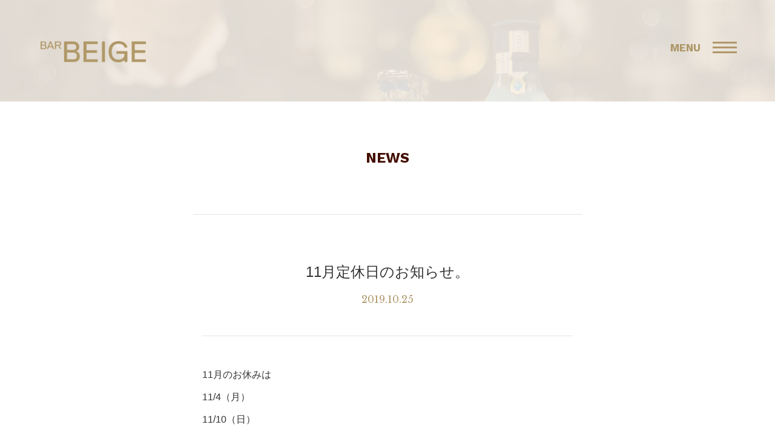

--- FILE ---
content_type: text/html; charset=UTF-8
request_url: https://barbeige.com/news/post-702/
body_size: 8782
content:
<!--x-->
<!DOCTYPE html>
<html lang="ja">
<head>
<meta charset="utf-8">
<meta http-equiv="X-UA-Compatible" content="IE=edge">
<meta name="viewport" content="width=device-width,initial-scale=1.0">
<meta name="description" content="新百合ヶ丘駅から徒歩2分、BAR BEIGEは本物志向でありつつも気軽に立ち寄れるバーです。貴方だけの1杯をご用意してお待ちしております。">
<meta name="keywords" content="バー,bar,beige,ベージュ,新百合,川崎,麻生区,オーセンティック,カジュアル,気軽,カクテル,おしゃれ">
<meta name="format-detection" content="telephone=no">

<link href="https://maxcdn.bootstrapcdn.com/bootstrap/3.3.6/css/bootstrap.min.css" rel="stylesheet">
<link href='https://fonts.googleapis.com/css?family=Libre+Baskerville:400,400italic,700' rel='stylesheet' type='text/css'>
<link href='https://fonts.googleapis.com/css?family=Work+Sans:400,100,200,300,600,500,700,800,900' rel='stylesheet' type='text/css'>
<link rel="stylesheet" href="https://barbeige.com/wp/wp-content/themes/beige/style.css">
<link rel="icon" href="https://barbeige.com/wp/wp-content/themes/beige/favicon.ico">
<meta property="og:url" content="https://barbeige.com/news/post-702/" />
<meta property="og:image" content="https://barbeige.com/wp/wp-content/themes/beige/images/og-image.png" />
<!--[if lt IE 9]
<script src="https://oss.maxcdn.com/html5shiv/3.7.2/html5shiv.min.js"></script>
<script src="https://oss.maxcdn.com/respond/1.4.2/respond.min.js"></script>
[endif]-->
<link rel='stylesheet' href='https://barbeige.com/wp/wp-content/themes/beige/lity.min.css' />
<script src="https://ajax.googleapis.com/ajax/libs/jquery/2.2.0/jquery.min.js"></script>
<script src='https://barbeige.com/wp/wp-content/themes/beige/js/lity.min.js'></script>


<!-- Global site tag (gtag.js) - Google Analytics -->
<script async src="https://www.googletagmanager.com/gtag/js?id=UA-75026802-8"></script>
<script>
  window.dataLayer = window.dataLayer || [];
  function gtag(){dataLayer.push(arguments);}
  gtag('js', new Date());

  gtag('config', 'UA-75026802-8');
</script>

<!-- Global site tag (gtag.js) - Google Analytics -->
<script async src="https://www.googletagmanager.com/gtag/js?id=G-TQZMBW2MEL"></script>
<script>
  window.dataLayer = window.dataLayer || [];
  function gtag(){dataLayer.push(arguments);}
  gtag('js', new Date());

  gtag('config', 'G-TQZMBW2MEL');
</script>
	<style>img:is([sizes="auto" i], [sizes^="auto," i]) { contain-intrinsic-size: 3000px 1500px }</style>
	
		<!-- All in One SEO 4.7.6 - aioseo.com -->
		<title>11月定休日のお知らせ。 | BAR BEIGE | バーベージュ新百合ヶ丘</title>
	<meta name="description" content="11月のお休みは 11/4（月） 11/10（日） 11/17（日） 11/24（日） となります。 11/3" />
	<meta name="robots" content="max-image-preview:large" />
	<meta name="author" content="beige"/>
	<link rel="canonical" href="https://barbeige.com/news/post-702/" />
	<meta name="generator" content="All in One SEO (AIOSEO) 4.7.6" />
		<meta name="google" content="nositelinkssearchbox" />
		<script type="application/ld+json" class="aioseo-schema">
			{"@context":"https:\/\/schema.org","@graph":[{"@type":"Article","@id":"https:\/\/barbeige.com\/news\/post-702\/#article","name":"11\u6708\u5b9a\u4f11\u65e5\u306e\u304a\u77e5\u3089\u305b\u3002 | BAR BEIGE | \u30d0\u30fc\u30d9\u30fc\u30b8\u30e5\u65b0\u767e\u5408\u30f6\u4e18","headline":"11\u6708\u5b9a\u4f11\u65e5\u306e\u304a\u77e5\u3089\u305b\u3002","author":{"@id":"https:\/\/barbeige.com\/author\/beige\/#author"},"publisher":{"@id":"https:\/\/barbeige.com\/#organization"},"image":{"@type":"ImageObject","url":"https:\/\/barbeige.com\/wp\/wp-content\/uploads\/2023\/01\/f179805c-d652-4070-9dee-0002f7198d45-54003-0000118a558c1030_file.jpg","@id":"https:\/\/barbeige.com\/#articleImage","width":1706,"height":960},"datePublished":"2019-10-25T20:34:21+09:00","dateModified":"2019-11-06T21:15:04+09:00","inLanguage":"ja","mainEntityOfPage":{"@id":"https:\/\/barbeige.com\/news\/post-702\/#webpage"},"isPartOf":{"@id":"https:\/\/barbeige.com\/news\/post-702\/#webpage"},"articleSection":"NEWS"},{"@type":"BreadcrumbList","@id":"https:\/\/barbeige.com\/news\/post-702\/#breadcrumblist","itemListElement":[{"@type":"ListItem","@id":"https:\/\/barbeige.com\/#listItem","position":1,"name":"\u5bb6","item":"https:\/\/barbeige.com\/","nextItem":{"@type":"ListItem","@id":"https:\/\/barbeige.com\/category\/news\/#listItem","name":"NEWS"}},{"@type":"ListItem","@id":"https:\/\/barbeige.com\/category\/news\/#listItem","position":2,"name":"NEWS","item":"https:\/\/barbeige.com\/category\/news\/","nextItem":{"@type":"ListItem","@id":"https:\/\/barbeige.com\/news\/post-702\/#listItem","name":"11\u6708\u5b9a\u4f11\u65e5\u306e\u304a\u77e5\u3089\u305b\u3002"},"previousItem":{"@type":"ListItem","@id":"https:\/\/barbeige.com\/#listItem","name":"\u5bb6"}},{"@type":"ListItem","@id":"https:\/\/barbeige.com\/news\/post-702\/#listItem","position":3,"name":"11\u6708\u5b9a\u4f11\u65e5\u306e\u304a\u77e5\u3089\u305b\u3002","previousItem":{"@type":"ListItem","@id":"https:\/\/barbeige.com\/category\/news\/#listItem","name":"NEWS"}}]},{"@type":"Organization","@id":"https:\/\/barbeige.com\/#organization","name":"BAR BEIGE | \u30d0\u30fc\u30d9\u30fc\u30b8\u30e5\u65b0\u767e\u5408\u30f6\u4e18","url":"https:\/\/barbeige.com\/","telephone":"+81449541610","logo":{"@type":"ImageObject","url":"https:\/\/barbeige.com\/wp\/wp-content\/uploads\/2023\/01\/f179805c-d652-4070-9dee-0002f7198d45-54003-0000118a558c1030_file.jpg","@id":"https:\/\/barbeige.com\/news\/post-702\/#organizationLogo","width":1706,"height":960},"image":{"@id":"https:\/\/barbeige.com\/news\/post-702\/#organizationLogo"}},{"@type":"Person","@id":"https:\/\/barbeige.com\/author\/beige\/#author","url":"https:\/\/barbeige.com\/author\/beige\/","name":"beige","image":{"@type":"ImageObject","@id":"https:\/\/barbeige.com\/news\/post-702\/#authorImage","url":"https:\/\/secure.gravatar.com\/avatar\/9851692ff1e55fe8a49e1dcb0a6c63e7?s=96&d=mm&r=g","width":96,"height":96,"caption":"beige"}},{"@type":"WebPage","@id":"https:\/\/barbeige.com\/news\/post-702\/#webpage","url":"https:\/\/barbeige.com\/news\/post-702\/","name":"11\u6708\u5b9a\u4f11\u65e5\u306e\u304a\u77e5\u3089\u305b\u3002 | BAR BEIGE | \u30d0\u30fc\u30d9\u30fc\u30b8\u30e5\u65b0\u767e\u5408\u30f6\u4e18","description":"11\u6708\u306e\u304a\u4f11\u307f\u306f 11\/4\uff08\u6708\uff09 11\/10\uff08\u65e5\uff09 11\/17\uff08\u65e5\uff09 11\/24\uff08\u65e5\uff09 \u3068\u306a\u308a\u307e\u3059\u3002 11\/3","inLanguage":"ja","isPartOf":{"@id":"https:\/\/barbeige.com\/#website"},"breadcrumb":{"@id":"https:\/\/barbeige.com\/news\/post-702\/#breadcrumblist"},"author":{"@id":"https:\/\/barbeige.com\/author\/beige\/#author"},"creator":{"@id":"https:\/\/barbeige.com\/author\/beige\/#author"},"datePublished":"2019-10-25T20:34:21+09:00","dateModified":"2019-11-06T21:15:04+09:00"},{"@type":"WebSite","@id":"https:\/\/barbeige.com\/#website","url":"https:\/\/barbeige.com\/","name":"BAR BEIGE | \u30d0\u30fc\u30d9\u30fc\u30b8\u30e5\u65b0\u767e\u5408\u30f6\u4e18","inLanguage":"ja","publisher":{"@id":"https:\/\/barbeige.com\/#organization"}}]}
		</script>
		<!-- All in One SEO -->

<link rel="alternate" type="application/rss+xml" title="BAR BEIGE | バーベージュ新百合ヶ丘 &raquo; 11月定休日のお知らせ。 のコメントのフィード" href="https://barbeige.com/news/post-702/feed/" />
		<!-- This site uses the Google Analytics by MonsterInsights plugin v9.2.2 - Using Analytics tracking - https://www.monsterinsights.com/ -->
		<!-- Note: MonsterInsights is not currently configured on this site. The site owner needs to authenticate with Google Analytics in the MonsterInsights settings panel. -->
					<!-- No tracking code set -->
				<!-- / Google Analytics by MonsterInsights -->
		<script type="text/javascript">
/* <![CDATA[ */
window._wpemojiSettings = {"baseUrl":"https:\/\/s.w.org\/images\/core\/emoji\/15.0.3\/72x72\/","ext":".png","svgUrl":"https:\/\/s.w.org\/images\/core\/emoji\/15.0.3\/svg\/","svgExt":".svg","source":{"concatemoji":"https:\/\/barbeige.com\/wp\/wp-includes\/js\/wp-emoji-release.min.js?ver=6.7.1"}};
/*! This file is auto-generated */
!function(i,n){var o,s,e;function c(e){try{var t={supportTests:e,timestamp:(new Date).valueOf()};sessionStorage.setItem(o,JSON.stringify(t))}catch(e){}}function p(e,t,n){e.clearRect(0,0,e.canvas.width,e.canvas.height),e.fillText(t,0,0);var t=new Uint32Array(e.getImageData(0,0,e.canvas.width,e.canvas.height).data),r=(e.clearRect(0,0,e.canvas.width,e.canvas.height),e.fillText(n,0,0),new Uint32Array(e.getImageData(0,0,e.canvas.width,e.canvas.height).data));return t.every(function(e,t){return e===r[t]})}function u(e,t,n){switch(t){case"flag":return n(e,"\ud83c\udff3\ufe0f\u200d\u26a7\ufe0f","\ud83c\udff3\ufe0f\u200b\u26a7\ufe0f")?!1:!n(e,"\ud83c\uddfa\ud83c\uddf3","\ud83c\uddfa\u200b\ud83c\uddf3")&&!n(e,"\ud83c\udff4\udb40\udc67\udb40\udc62\udb40\udc65\udb40\udc6e\udb40\udc67\udb40\udc7f","\ud83c\udff4\u200b\udb40\udc67\u200b\udb40\udc62\u200b\udb40\udc65\u200b\udb40\udc6e\u200b\udb40\udc67\u200b\udb40\udc7f");case"emoji":return!n(e,"\ud83d\udc26\u200d\u2b1b","\ud83d\udc26\u200b\u2b1b")}return!1}function f(e,t,n){var r="undefined"!=typeof WorkerGlobalScope&&self instanceof WorkerGlobalScope?new OffscreenCanvas(300,150):i.createElement("canvas"),a=r.getContext("2d",{willReadFrequently:!0}),o=(a.textBaseline="top",a.font="600 32px Arial",{});return e.forEach(function(e){o[e]=t(a,e,n)}),o}function t(e){var t=i.createElement("script");t.src=e,t.defer=!0,i.head.appendChild(t)}"undefined"!=typeof Promise&&(o="wpEmojiSettingsSupports",s=["flag","emoji"],n.supports={everything:!0,everythingExceptFlag:!0},e=new Promise(function(e){i.addEventListener("DOMContentLoaded",e,{once:!0})}),new Promise(function(t){var n=function(){try{var e=JSON.parse(sessionStorage.getItem(o));if("object"==typeof e&&"number"==typeof e.timestamp&&(new Date).valueOf()<e.timestamp+604800&&"object"==typeof e.supportTests)return e.supportTests}catch(e){}return null}();if(!n){if("undefined"!=typeof Worker&&"undefined"!=typeof OffscreenCanvas&&"undefined"!=typeof URL&&URL.createObjectURL&&"undefined"!=typeof Blob)try{var e="postMessage("+f.toString()+"("+[JSON.stringify(s),u.toString(),p.toString()].join(",")+"));",r=new Blob([e],{type:"text/javascript"}),a=new Worker(URL.createObjectURL(r),{name:"wpTestEmojiSupports"});return void(a.onmessage=function(e){c(n=e.data),a.terminate(),t(n)})}catch(e){}c(n=f(s,u,p))}t(n)}).then(function(e){for(var t in e)n.supports[t]=e[t],n.supports.everything=n.supports.everything&&n.supports[t],"flag"!==t&&(n.supports.everythingExceptFlag=n.supports.everythingExceptFlag&&n.supports[t]);n.supports.everythingExceptFlag=n.supports.everythingExceptFlag&&!n.supports.flag,n.DOMReady=!1,n.readyCallback=function(){n.DOMReady=!0}}).then(function(){return e}).then(function(){var e;n.supports.everything||(n.readyCallback(),(e=n.source||{}).concatemoji?t(e.concatemoji):e.wpemoji&&e.twemoji&&(t(e.twemoji),t(e.wpemoji)))}))}((window,document),window._wpemojiSettings);
/* ]]> */
</script>
<style id='wp-emoji-styles-inline-css' type='text/css'>

	img.wp-smiley, img.emoji {
		display: inline !important;
		border: none !important;
		box-shadow: none !important;
		height: 1em !important;
		width: 1em !important;
		margin: 0 0.07em !important;
		vertical-align: -0.1em !important;
		background: none !important;
		padding: 0 !important;
	}
</style>
<link rel='stylesheet' id='wp-block-library-css' href='https://barbeige.com/wp/wp-includes/css/dist/block-library/style.min.css?ver=6.7.1' type='text/css' media='all' />
<style id='classic-theme-styles-inline-css' type='text/css'>
/*! This file is auto-generated */
.wp-block-button__link{color:#fff;background-color:#32373c;border-radius:9999px;box-shadow:none;text-decoration:none;padding:calc(.667em + 2px) calc(1.333em + 2px);font-size:1.125em}.wp-block-file__button{background:#32373c;color:#fff;text-decoration:none}
</style>
<style id='global-styles-inline-css' type='text/css'>
:root{--wp--preset--aspect-ratio--square: 1;--wp--preset--aspect-ratio--4-3: 4/3;--wp--preset--aspect-ratio--3-4: 3/4;--wp--preset--aspect-ratio--3-2: 3/2;--wp--preset--aspect-ratio--2-3: 2/3;--wp--preset--aspect-ratio--16-9: 16/9;--wp--preset--aspect-ratio--9-16: 9/16;--wp--preset--color--black: #000000;--wp--preset--color--cyan-bluish-gray: #abb8c3;--wp--preset--color--white: #ffffff;--wp--preset--color--pale-pink: #f78da7;--wp--preset--color--vivid-red: #cf2e2e;--wp--preset--color--luminous-vivid-orange: #ff6900;--wp--preset--color--luminous-vivid-amber: #fcb900;--wp--preset--color--light-green-cyan: #7bdcb5;--wp--preset--color--vivid-green-cyan: #00d084;--wp--preset--color--pale-cyan-blue: #8ed1fc;--wp--preset--color--vivid-cyan-blue: #0693e3;--wp--preset--color--vivid-purple: #9b51e0;--wp--preset--gradient--vivid-cyan-blue-to-vivid-purple: linear-gradient(135deg,rgba(6,147,227,1) 0%,rgb(155,81,224) 100%);--wp--preset--gradient--light-green-cyan-to-vivid-green-cyan: linear-gradient(135deg,rgb(122,220,180) 0%,rgb(0,208,130) 100%);--wp--preset--gradient--luminous-vivid-amber-to-luminous-vivid-orange: linear-gradient(135deg,rgba(252,185,0,1) 0%,rgba(255,105,0,1) 100%);--wp--preset--gradient--luminous-vivid-orange-to-vivid-red: linear-gradient(135deg,rgba(255,105,0,1) 0%,rgb(207,46,46) 100%);--wp--preset--gradient--very-light-gray-to-cyan-bluish-gray: linear-gradient(135deg,rgb(238,238,238) 0%,rgb(169,184,195) 100%);--wp--preset--gradient--cool-to-warm-spectrum: linear-gradient(135deg,rgb(74,234,220) 0%,rgb(151,120,209) 20%,rgb(207,42,186) 40%,rgb(238,44,130) 60%,rgb(251,105,98) 80%,rgb(254,248,76) 100%);--wp--preset--gradient--blush-light-purple: linear-gradient(135deg,rgb(255,206,236) 0%,rgb(152,150,240) 100%);--wp--preset--gradient--blush-bordeaux: linear-gradient(135deg,rgb(254,205,165) 0%,rgb(254,45,45) 50%,rgb(107,0,62) 100%);--wp--preset--gradient--luminous-dusk: linear-gradient(135deg,rgb(255,203,112) 0%,rgb(199,81,192) 50%,rgb(65,88,208) 100%);--wp--preset--gradient--pale-ocean: linear-gradient(135deg,rgb(255,245,203) 0%,rgb(182,227,212) 50%,rgb(51,167,181) 100%);--wp--preset--gradient--electric-grass: linear-gradient(135deg,rgb(202,248,128) 0%,rgb(113,206,126) 100%);--wp--preset--gradient--midnight: linear-gradient(135deg,rgb(2,3,129) 0%,rgb(40,116,252) 100%);--wp--preset--font-size--small: 13px;--wp--preset--font-size--medium: 20px;--wp--preset--font-size--large: 36px;--wp--preset--font-size--x-large: 42px;--wp--preset--spacing--20: 0.44rem;--wp--preset--spacing--30: 0.67rem;--wp--preset--spacing--40: 1rem;--wp--preset--spacing--50: 1.5rem;--wp--preset--spacing--60: 2.25rem;--wp--preset--spacing--70: 3.38rem;--wp--preset--spacing--80: 5.06rem;--wp--preset--shadow--natural: 6px 6px 9px rgba(0, 0, 0, 0.2);--wp--preset--shadow--deep: 12px 12px 50px rgba(0, 0, 0, 0.4);--wp--preset--shadow--sharp: 6px 6px 0px rgba(0, 0, 0, 0.2);--wp--preset--shadow--outlined: 6px 6px 0px -3px rgba(255, 255, 255, 1), 6px 6px rgba(0, 0, 0, 1);--wp--preset--shadow--crisp: 6px 6px 0px rgba(0, 0, 0, 1);}:where(.is-layout-flex){gap: 0.5em;}:where(.is-layout-grid){gap: 0.5em;}body .is-layout-flex{display: flex;}.is-layout-flex{flex-wrap: wrap;align-items: center;}.is-layout-flex > :is(*, div){margin: 0;}body .is-layout-grid{display: grid;}.is-layout-grid > :is(*, div){margin: 0;}:where(.wp-block-columns.is-layout-flex){gap: 2em;}:where(.wp-block-columns.is-layout-grid){gap: 2em;}:where(.wp-block-post-template.is-layout-flex){gap: 1.25em;}:where(.wp-block-post-template.is-layout-grid){gap: 1.25em;}.has-black-color{color: var(--wp--preset--color--black) !important;}.has-cyan-bluish-gray-color{color: var(--wp--preset--color--cyan-bluish-gray) !important;}.has-white-color{color: var(--wp--preset--color--white) !important;}.has-pale-pink-color{color: var(--wp--preset--color--pale-pink) !important;}.has-vivid-red-color{color: var(--wp--preset--color--vivid-red) !important;}.has-luminous-vivid-orange-color{color: var(--wp--preset--color--luminous-vivid-orange) !important;}.has-luminous-vivid-amber-color{color: var(--wp--preset--color--luminous-vivid-amber) !important;}.has-light-green-cyan-color{color: var(--wp--preset--color--light-green-cyan) !important;}.has-vivid-green-cyan-color{color: var(--wp--preset--color--vivid-green-cyan) !important;}.has-pale-cyan-blue-color{color: var(--wp--preset--color--pale-cyan-blue) !important;}.has-vivid-cyan-blue-color{color: var(--wp--preset--color--vivid-cyan-blue) !important;}.has-vivid-purple-color{color: var(--wp--preset--color--vivid-purple) !important;}.has-black-background-color{background-color: var(--wp--preset--color--black) !important;}.has-cyan-bluish-gray-background-color{background-color: var(--wp--preset--color--cyan-bluish-gray) !important;}.has-white-background-color{background-color: var(--wp--preset--color--white) !important;}.has-pale-pink-background-color{background-color: var(--wp--preset--color--pale-pink) !important;}.has-vivid-red-background-color{background-color: var(--wp--preset--color--vivid-red) !important;}.has-luminous-vivid-orange-background-color{background-color: var(--wp--preset--color--luminous-vivid-orange) !important;}.has-luminous-vivid-amber-background-color{background-color: var(--wp--preset--color--luminous-vivid-amber) !important;}.has-light-green-cyan-background-color{background-color: var(--wp--preset--color--light-green-cyan) !important;}.has-vivid-green-cyan-background-color{background-color: var(--wp--preset--color--vivid-green-cyan) !important;}.has-pale-cyan-blue-background-color{background-color: var(--wp--preset--color--pale-cyan-blue) !important;}.has-vivid-cyan-blue-background-color{background-color: var(--wp--preset--color--vivid-cyan-blue) !important;}.has-vivid-purple-background-color{background-color: var(--wp--preset--color--vivid-purple) !important;}.has-black-border-color{border-color: var(--wp--preset--color--black) !important;}.has-cyan-bluish-gray-border-color{border-color: var(--wp--preset--color--cyan-bluish-gray) !important;}.has-white-border-color{border-color: var(--wp--preset--color--white) !important;}.has-pale-pink-border-color{border-color: var(--wp--preset--color--pale-pink) !important;}.has-vivid-red-border-color{border-color: var(--wp--preset--color--vivid-red) !important;}.has-luminous-vivid-orange-border-color{border-color: var(--wp--preset--color--luminous-vivid-orange) !important;}.has-luminous-vivid-amber-border-color{border-color: var(--wp--preset--color--luminous-vivid-amber) !important;}.has-light-green-cyan-border-color{border-color: var(--wp--preset--color--light-green-cyan) !important;}.has-vivid-green-cyan-border-color{border-color: var(--wp--preset--color--vivid-green-cyan) !important;}.has-pale-cyan-blue-border-color{border-color: var(--wp--preset--color--pale-cyan-blue) !important;}.has-vivid-cyan-blue-border-color{border-color: var(--wp--preset--color--vivid-cyan-blue) !important;}.has-vivid-purple-border-color{border-color: var(--wp--preset--color--vivid-purple) !important;}.has-vivid-cyan-blue-to-vivid-purple-gradient-background{background: var(--wp--preset--gradient--vivid-cyan-blue-to-vivid-purple) !important;}.has-light-green-cyan-to-vivid-green-cyan-gradient-background{background: var(--wp--preset--gradient--light-green-cyan-to-vivid-green-cyan) !important;}.has-luminous-vivid-amber-to-luminous-vivid-orange-gradient-background{background: var(--wp--preset--gradient--luminous-vivid-amber-to-luminous-vivid-orange) !important;}.has-luminous-vivid-orange-to-vivid-red-gradient-background{background: var(--wp--preset--gradient--luminous-vivid-orange-to-vivid-red) !important;}.has-very-light-gray-to-cyan-bluish-gray-gradient-background{background: var(--wp--preset--gradient--very-light-gray-to-cyan-bluish-gray) !important;}.has-cool-to-warm-spectrum-gradient-background{background: var(--wp--preset--gradient--cool-to-warm-spectrum) !important;}.has-blush-light-purple-gradient-background{background: var(--wp--preset--gradient--blush-light-purple) !important;}.has-blush-bordeaux-gradient-background{background: var(--wp--preset--gradient--blush-bordeaux) !important;}.has-luminous-dusk-gradient-background{background: var(--wp--preset--gradient--luminous-dusk) !important;}.has-pale-ocean-gradient-background{background: var(--wp--preset--gradient--pale-ocean) !important;}.has-electric-grass-gradient-background{background: var(--wp--preset--gradient--electric-grass) !important;}.has-midnight-gradient-background{background: var(--wp--preset--gradient--midnight) !important;}.has-small-font-size{font-size: var(--wp--preset--font-size--small) !important;}.has-medium-font-size{font-size: var(--wp--preset--font-size--medium) !important;}.has-large-font-size{font-size: var(--wp--preset--font-size--large) !important;}.has-x-large-font-size{font-size: var(--wp--preset--font-size--x-large) !important;}
:where(.wp-block-post-template.is-layout-flex){gap: 1.25em;}:where(.wp-block-post-template.is-layout-grid){gap: 1.25em;}
:where(.wp-block-columns.is-layout-flex){gap: 2em;}:where(.wp-block-columns.is-layout-grid){gap: 2em;}
:root :where(.wp-block-pullquote){font-size: 1.5em;line-height: 1.6;}
</style>
<link rel="https://api.w.org/" href="https://barbeige.com/wp-json/" /><link rel="alternate" title="JSON" type="application/json" href="https://barbeige.com/wp-json/wp/v2/posts/702" /><link rel="EditURI" type="application/rsd+xml" title="RSD" href="https://barbeige.com/wp/xmlrpc.php?rsd" />
<meta name="generator" content="WordPress 6.7.1" />
<link rel='shortlink' href='https://barbeige.com/?p=702' />
<link rel="alternate" title="oEmbed (JSON)" type="application/json+oembed" href="https://barbeige.com/wp-json/oembed/1.0/embed?url=https%3A%2F%2Fbarbeige.com%2Fnews%2Fpost-702%2F" />
<link rel="alternate" title="oEmbed (XML)" type="text/xml+oembed" href="https://barbeige.com/wp-json/oembed/1.0/embed?url=https%3A%2F%2Fbarbeige.com%2Fnews%2Fpost-702%2F&#038;format=xml" />
</head>

<body class="post-template-default single single-post postid-702 single-format-standard">

<div class="wrapper">
<div class="overlay"></div>

    <header id="top">
                <a href="https://barbeige.com"><img src="https://barbeige.com/wp/wp-content/themes/beige/images/logo.png" alt="BAR BEIGE"></a>
                <div class="close">MENU</div>
        <div class="menuBtn">
            <span></span>
            <span></span>
            <span></span>
        </div>
    <!-- /.menuBtn -->
    </header>
<!-- /header -->

<nav id="gmenu">
    <div class="open">CLOSE</div>
    <div class="menuBtn">
    <span></span>
    <span></span>
    <span></span>
    </div>

    <ul>
        <li><a href="https://barbeige.com/news"><span>NEWS</span><hr>新着情報</a></li>
        <li><a href="https://barclos.com/" target="_blank"><span>BAR CLOS</span><hr>町田店</a></li>
        <li><a href="https://barbeige.com/drink"><span>DRINK</span><hr>ドリンクメニュー</a></li>
        <li><a href="https://barbeige.com/food"><span>FOOD</span><hr>フードメニュー</a></li>
        <li><a href="https://barbeige.com/drink#party"><span>PARTY</span><hr>パーティープラン</a></li>
        <li><a href="https://barbeige.com/access"><span>ACCESS</span><hr>店舗情報</a></li>
        <li><a href="https://barbeige.com/blog"><span>BLOG</span><hr>ブログ</a></li>
    </ul>

    <h1>BAR BEIGE</h1>
    <div class="add">〒215-0004 神奈川県川崎市麻生区万福寺1-12-1<br>クロスアベニュー新百合 B1</div>
    <div class="tel">TEL/FAX：<a href="tel:044-954-1610">044-954-1610</a></div>
</nav>
<!-- /#gmenu -->

<section id="main">
  <h1>NEWS</h1>
  <div class="container">
                <div class="entry-title">
      <h2>11月定休日のお知らせ。</h2>
      <time datetime="2019-10-25T20:34:21+09:00">2019.10.25</time>
    </div>
    <div class="entry-body">
      <p>11月のお休みは</p>
<p>11/4（月）</p>
<p>11/10（日）</p>
<p>11/17（日）</p>
<p>11/24（日）</p>
<p>となります。</p>
<p>11/3の日曜日は祝前日の為、営業致します。</p>
<p>今年の12月も後半（日曜日も！）毎日営業しております。</p>
<p>尚、12/30日は完全予約制となっております。</p>
<p>店内、看板と新しくなっております。</p>
<p>皆さまのご来店お待ちしております。</p>
<p>BAR BEIGE</p>
<p>谷中</p>
                </div>
<div class="social">
  <ul class="sns">
    <li><a href="//www.facebook.com/share.php?u=https://barbeige.com" onclick="window.open(this.href, 'FBwindow', 'width=650, height=450, menubar=no, toolbar=no, scrollbars=yes'); return false;"><img src="https://barbeige.com/wp/wp-content/themes/beige/images/facebook.png" alt="Facebook"></a></li>
    <li><a href="//twitter.com/intent/tweet?text=BAR BEIGE | バーベージュ新百合ヶ丘 | https://barbeige.com" onClick="window.open(encodeURI(decodeURI(this.href)), 'tweetwindow', 'width=550, height=450, personalbar=0, toolbar=0, scrollbars=1, resizable=!' ); return false;"><img src="https://barbeige.com/wp/wp-content/themes/beige/images/twitter.png" alt="Twitter"></a></li>
    <li><a href="https://www.instagram.com/bar_beige/" target="_blank" rel="noopener noreferrer"><img src="https://barbeige.com/wp/wp-content/themes/beige/images/instagram.png" alt="Instagram"></a></li>
    <li><a href="//line.me/R/msg/text/?BAR BEIGE | バーベージュ新百合ヶ丘%0D%0Ahttps://barbeige.com"><img src="https://barbeige.com/wp/wp-content/themes/beige/images/line.png" alt="Line"></a></li>
    <li><a href="//b.hatena.ne.jp/entry/https://barbeige.com" class="hatena-bookmark-button" data-hatena-bookmark-layout="simple" title="BAR BEIGE | バーベージュ新百合ヶ丘"><img src="https://barbeige.com/wp/wp-content/themes/beige/images/hatena.png" alt="Hatena Bookmark"></a>
      <script type="text/javascript" src="//b.st-hatena.com/js/bookmark_button.js" charset="utf-8" async="async"></script>
    </li>
    <li><a href="//plus.google.com/share?url=https://barbeige.com" onclick="window.open(this.href, 'Gwindow', 'width=650, height=450, menubar=no, toolbar=no, scrollbars=yes'); return false;"><img src="https://barbeige.com/wp/wp-content/themes/beige/images/google.png" alt="Google Plus"></a></li>
  </ul>
</div>
    <hr>
<div class="pagenav">
      <div class="nav-previous">
      <a href="https://barbeige.com/news/post-693/" rel="prev">PREV</a>    </div>
        <div class="nav-next">
      <a href="https://barbeige.com/news/post-711/" rel="next">NEXT</a>    </div>
  </div>
<!-- /.pagenav -->
  </div>
</section>
<!-- /#main -->

<section id="blog">
  <div class="container">
  <h1>BLOG</h1>
    <div class="blogList">
            <article>
        <time datetime="2026-01-15T19:19:46+09:00">2026.01.15</time>
        <h2><a href="https://barbeige.com/blog/post-2408/">余市蒸溜所限定ボトル！</a></h2>
        <a href="https://barbeige.com/blog/post-2408/" class="more">MORE</a>
      </article>
            <article>
        <time datetime="2026-01-14T18:30:03+09:00">2026.01.14</time>
        <h2><a href="https://barbeige.com/blog/post-2405/">チョコレートのカクテル</a></h2>
        <a href="https://barbeige.com/blog/post-2405/" class="more">MORE</a>
      </article>
            <article>
        <time datetime="2025-12-24T10:48:08+09:00">2025.12.24</time>
        <h2><a href="https://barbeige.com/blog/post-2395/">BAR SHIRO reception！</a></h2>
        <a href="https://barbeige.com/blog/post-2395/" class="more">MORE</a>
      </article>
          </div>
  </div>
</section>
<!-- /#blog -->

        <footer>
  <img src="https://barbeige.com/wp/wp-content/themes/beige/images/logo.png" alt="BAR BEIGE">
  <ul>
    <li><a href="https://barbeige.com/news">NEWS</a></li>
    <li><a href="https://barbeige.com/drink"><span>DRINK</span></a></li>
    <li><a href="https://barbeige.com/food"><span>FOOD</span></a></li>
    <li><a href="https://barbeige.com/drink#party">PARTY</a></li>
    <li><a href="https://barbeige.com/access">ACCESS</a></li>
    <li><a href="https://barbeige.com/blog">BLOG</a></li>
  </ul>
  <div class="add">〒215-0004 <br class="xs">神奈川県川崎市麻生区万福寺1-12-1 <br>クロスアベニュー新百合 B1　<a href="https://www.google.co.jp/maps/place/%E3%80%92215-0004+%E7%A5%9E%E5%A5%88%E5%B7%9D%E7%9C%8C%E5%B7%9D%E5%B4%8E%E5%B8%82%E9%BA%BB%E7%94%9F%E5%8C%BA%E4%B8%87%E7%A6%8F%E5%AF%BA%EF%BC%91%E4%B8%81%E7%9B%AE%EF%BC%91%EF%BC%92+%E3%82%AF%E3%83%AD%E3%82%B9%E3%82%A2%E3%83%99%E3%83%8B%E3%83%A5%E3%83%BC%E6%96%B0%E7%99%BE%E5%90%88/@35.605271,139.5037696,17z/data=!3m1!4b1!4m8!1m2!2m1!1z56We5aWI5bed55yM5bed5bSO5biC6bq755Sf5Yy65LiH56aP5a-6MS0xMi0xIDxicj7jgq_jg63jgrnjgqLjg5njg4vjg6Xjg7zmlrDnmb7lkIggQjE!3m4!1s0x6018fa4238e976c1:0xe6d47e28482676e9!8m2!3d35.6052401!4d139.5059295" target="_blank">MAP</a></div>
  <div class="tel">TEL / FAX : <a href="tel:0449541610">044-954-1610</a></div>
  <div class="walk">小田急 新百合ヶ丘駅北口より徒歩2分</div>
  <div class="copy">&copy; BAR BEIGE</div>
</footer>
<!-- /footer -->

<!--トップに戻るボタン-->
<div id="page-top">
    <a href="#top">▲</a>
</div>

</div>
<!-- /#wrapper -->

<!-- script -->
<script src="https://maxcdn.bootstrapcdn.com/bootstrap/3.3.6/js/bootstrap.min.js"></script>
<script src="https://barbeige.com/wp/wp-content/themes/beige/js/totop.js"></script>

<script>
  $('.menuBtn').on('click',function(){
    $('.menuBtn').toggleClass('closeBtn');
    $('.wrapper').toggleClass('on');
  });
  $('.close').on('click',function(){
    $('.menuBtn').toggleClass('closeBtn');
    $('.wrapper').toggleClass('on');
  });
  $('.open').on('click',function(){
    $('.wrapper').removeClass('on');
    $('.menuBtn').removeClass('closeBtn');
  });
</script>


</body>
</html>


--- FILE ---
content_type: text/css
request_url: https://barbeige.com/wp/wp-content/themes/beige/style.css
body_size: 6449
content:
@charset "utf-8";

/*
Theme Name: BAR BEIGE公式サイト
Theme URI:
Description: BAR BEIGE公式サイト
Author: 株式会社ウェブトラスト
Version: 1.0
Tags:
*/


/*----------------------------------------------------
  基本設定、リンクカラーなど
----------------------------------------------------*/


/* clearfix */

.clearfix:after {
  content: ".";
  display: block;
  visibility: hidden;
  height: 0.1px;
  font-size: 0.1em;
  line-height: 0;
  clear: both;
}

body {
  font-family: "Helvetica Neue", Helvetica, Arial, "游ゴシック", YuGothic, "メイリオ", Meiryo, "ヒラギノ角ゴ Pro W3", "Hiragino Kaku Gothic Pro", Osaka, "ＭＳ Ｐゴシック", sans-serif;
  color: #333;
  word-break: break-all;
  -webkit-font-smoothing: antialiased;
  -moz-osx-font-smoothing: grayscale;
  overflow-x: hidden;
}

a {
  -webkit-transition: opacity 0.2s ease;
  transition: opacity 0.2s ease;
}

a:link,
a:visited,
a:active {
  color: #333;
  text-decoration: none;
}

a:hover {
  opacity: .8;
  text-decoration: none;
}

p {
  font-size: 18px;
  line-height: 1.7;
}

strong {
  font-weight: bold;
}

em {
  font-style: italic;
}

blockquote {
  display: block;
  -webkit-margin-before: 1em;
  -webkit-margin-after: 1em;
  -webkit-margin-start: 40px;
  -webkit-margin-end: 40px;
}

.aligncenter {
  display: block;
  margin: 0 auto;
}

.alignright {
  float: right;
}

.alignleft {
  float: left;
}

img[class*="wp-image-"],
img[class*="attachment-"] {
  height: auto;
  max-width: 100%;
}


/*----------------------------------------------------
  toTop
----------------------------------------------------*/

#page-top {
  display: none;
  position: fixed;
  bottom: 20px;
  right: 20px;
  opacity: .5;
}

#page-top a {
  background: #af9768;
  color: #fff;
  padding: 10px 13px;
  text-align: center;
  display: block;
  border-radius: 3px;
  font-size: 12px;
}


/*----------------------------------------------------
  gmenu
----------------------------------------------------*/

.on .open {
  display: block;
  opacity: 1;
  position: fixed;
}

.open {
  font-family: 'Work Sans', sans-serif;
  color: #af9768;
  font-weight: 700;
  font-size: 17px;
  opacity: 0;
  position: absolute;
  top: 69px;
  right: 101px;
  z-index: 999;
  line-height: 1;
  transition: .5s;
  cursor: pointer;
  display: none;
}

.on .close {
  display: none;
  opacity: 0;
}

.close {
    font-family: 'Work Sans', sans-serif;
    color: #af9768;
    font-weight: 700;
    font-size: 17px;
    position: absolute;
    top: 71px;
    right: 123px;
    z-index: 2;
    text-shadow: none;
    opacity: 1;
    line-height: 1;
    transition: .5s;
    cursor: pointer;
}

.close:focus,
.close:hover {
  color: #af9768;
}

.on .overlay {
  display: block;
  visibility: visible;
  background: rgba(0, 0, 0, .5);
  z-index: 997;
}

.overlay {
  position: fixed;
  top: 0;
  left: 0;
  display: none;
  width: 100%;
  height: 100%;
  background: rgba(0, 0, 0, 0);
  transition: .5s;
}

.on #gmenu {
  right: 0;
}

#gmenu {
  position: fixed;
  top: 0;
  right: -640px;
  background-color: #f7f2ea;
  width: 640px;
  height: 100%;
  padding: 173px 67px 69px 67px;
  transition: .3s;
  overflow-y: auto;
  z-index: 998;
}

#gmenu ul {
  padding-left: 0;
  margin-bottom: 91px;
}

#gmenu li {
  list-style: none;
  width: 100%;
  display: inline-block;
}

#gmenu li span {
  font-family: 'Work Sans', sans-serif;
  font-weight: bold;
  font-size: 22px;
  color: #af9768;
  text-align: left;
}

#gmenu li a {
  display: flex;
  text-decoration: none;
  align-items: center;
}

#gmenu hr {
  border-top: 1px solid #ded9d2;
  flex-grow: 1;
}

#gmenu h1 {
  font-weight: bold;
  font-size: 18px;
  text-align: center;
  margin: 0 0 15px 0s;
}

.add,
.tel {
  font-size: 16px;
  text-align: center;
  line-height: 1.7;
}

#gmenu .open {
  position: absolute;
}

#gmenu .menuBtn {
  position: absolute;
  z-index: 998;
}

@media screen and (max-width: 768px) {
  #gmenu {
    right: -500px;
    width: 500px;
    padding: 173px 67px 69px 67px;
  }
#gmenu ul {
  margin-bottom: 41px;
}
#gmenu .add,
#gmenu .tel {
  font-size: 14px;
}
}

@media screen and (max-width: 600px) {
  #gmenu {
    right: -300px;
    width: 300px;
    padding: 90px 30px 69px 30px;
  }
}


/*----------------------------------------------------
  ヘッダー
----------------------------------------------------*/

.menuBtn {
  padding-top: 34px;
  width: 40px;
  height: 40px;
  position: absolute;
  top: 57px;
  right: 67px;
  font-size: 12px;
  font-weight: bold;
  color: #000;
  cursor: pointer;
  text-align: center;
  z-index: 997;
  transition: .3s;
}

.menuBtn:hover {
  opacity: .8;
}

.menuBtn span {
  display: block;
  background-color: #af9768;
  width: 40px;
  height: 3px;
  position: absolute;
  left: 4px;
  transition: .3s;
}

.menuBtn span:first-child {
  top: 12px;
}

.menuBtn span:nth-child(2n) {
  margin-top: 0;
  top: 50%;
}

.menuBtn span:last-child {
  bottom: 9px;
}

.closeBtn {
  position: fixed;
  right: 49px;
  transition: .3s;
}

.closeBtn span {
  width: 21px;
}

.closeBtn span:first-child {
  top: 9px;
  -webkit-transform: translateY(9px) rotate(45deg);
  -moz-transform: translateY(9px) rotate(45deg);
  -ms-transform: translateY(9px) rotate(45deg);
  transform: translateY(9px) rotate(45deg);
}

.closeBtn span:nth-child(2n) {
  display: none;
}

.closeBtn span:last-child {
  bottom: 9px;
  -webkit-transform: translateY(-10px) rotate(-45deg);
  -moz-transform: translateY(-10px) rotate(-45deg);
  -ms-transform: translateY(-10px) rotate(-45deg);
  transform: translateY(-10px) rotate(-45deg);
}

@media screen and (max-width: 768px) {
  .menuBtn {
    right: 30px;
    top: 37px;
  }
  .closeBtn {
    right: 16px;
  }
  .close {
    top: 72px;
    right: 20px;
  }
  .open {
    top: 51px;
    right: 67px;
  }
}


/*----------------------------------------------------
  mainImg
----------------------------------------------------*/

#mainImg {
    position: relative;
    width: 100%;
    padding-top: 56%;
    overflow: hidden;
}

.bg-video {
    position: absolute;
    top: 0;
    left: 0;
    width: 100%;
    height: 100%;
}

.bg-video video {
    position: absolute;
    width: 100%;
    height: auto;
    top: 0;
    left: 0;
    right: 0;
}

.bg-video:before {
    content: '';
    position: absolute;
    display: block;
    top: 0;
    left: 0;
    z-index: 1;
    width: 100%;
    height: 100%;
    background-color: rgba(247, 242, 234, .8);
}

.mainTxt {
    position: absolute;
    top: 24%;
    right: 0;
    left: 0;
    margin: 0 auto;
    z-index: 4;
    display: block;
}

.mainTxt > img {
    display: block;
    margin: 0 auto 52px auto;
}

.mainTxt > img:first-child {
    margin-bottom: 60px;
}

.shinyuri,
.catch {
    font-family: 'Libre Baskerville', serif;
    text-align: center;
    color: #988359;
    font-size: 20px;
    word-break: normal;
    transition: .3s;
}

.shinyuri {
    margin-bottom: 34px;
}

.catch {
    margin-bottom: 60px;
}

.mainTxt h1 {
    width: 100%;
    max-width: 432px;
    margin: 0 auto 37px auto;
}

.mainTxt h1 img {
    width: 100%;
}

.mainTxt > a {
    width: 70px;
    text-align: center;
    font-family: 'Work Sans', sans-serif;
    color: #fff;
    font-size: 17px;
    font-weight: 700;
    display: block;
    margin: 0 auto;
    z-index: 998;
}

.btn-play {
    width: 102px;
    height: 130px;
    margin: 0 auto;
    text-align: center;
}

.btn-play a {
    display: block;
}

.btn-play a img {
    width: 102px;
}

.scroll-ber {
    position: absolute;
    right: 60px;
    left: auto;
    top: auto;
    bottom: 0;
    z-index: 4;
}

.scroll-ber::after {
    content: '';
    display: block;
    background-color: #fff;
    width: 1px;
    height: 80px;
    margin-top: 40px;
}

.scroll-ber .scroll-text {
    -ms-writing-mode: tb-rl;
    -webkit-writing-mode: vertical-rl;
    writing-mode: vertical-rl;
    line-height: 1px;
    font-weight: bold;
}

@media screen and (min-width: 1441px) {
    #mainImg {
        padding-top: 51.4%;
    }

    .mainTxt {
        top: 27%;
    }
}

@media screen and (max-width: 1170px) {
    .mainTxt {
        top: 17%;
    }

    .mainTxt h1 {
        max-width: 370px;
        margin: 0 auto 37px auto;
    }

    .catch {
        margin-bottom: 45px;
    }
}

@media screen and (max-width: 991px) {


/*
    .bg-video video {
        width: auto;
        height: 100%;
        transform: translateX(-27%);
    }
*/

    .mainTxt h1 {
        max-width: 320px;
        margin: 0 auto 27px auto;
    }

    .shinyuri,
    .catch {
        font-size: 16px;
    }

    .shinyuri {
        margin-bottom: 24px;
    }

.btn-play {
    width: 90px;
    height: 114px;
}

    .btn-play a img {
        width: 90px;
    }
}

@media screen and (max-width: 768px) {

    #mainImg {
        width: auto;
        height: 100%;
        padding-top: 120%;
    }

    .mainTxt {
        top: 25%;
    }

    .bg-video video {
        width: auto;
        height: 100%;
        transform: translateX(-27%);
    }

}

@media screen and (max-width: 468px) {

    #mainImg {
        padding-top: 160%;
    }

    .mainTxt h1 {
        max-width: 260px;
    }

    .shinyuri,
    .catch {
        font-size: 14px;
    }

    .scroll-ber {
        right: 40px;
    }

    .scroll-ber::after {
        height: 65px;
        margin-top: 25px;
    }
}


/*----------------------------------------------------
  news
----------------------------------------------------*/

#news {
  padding: 59px 0;
}

#news .container {
  width: 100%;
  max-width: 1010px;
  margin: 0 auto;
  display: flex;
  flex-wrap: nowrap;
}

#news h1 {
  margin: 0 79px 0 0;
  font-family: 'Work Sans', sans-serif;
  color: #440e00;
  font-size: 20px;
  font-weight: 700;
  min-width: 60px;
}

#news time {
  font-family: 'Libre Baskerville', serif;
  margin-right: 20px;
  color: #440e00;
  font-size: 16px;
  display: block;
  min-width: 106px;
}

#news h2 {
  margin: 0 auto 0 0;
  font-size: 16px;
  padding-right: 80px;
  line-height: 1.4;
}

#news .more {
  font-family: 'Work Sans', sans-serif;
  display: block;
  color: #af9768;
  font-size: 17px;
  font-weight: 700;
  min-width: 50px;
}

@media screen and (max-width: 768px) {
  #news .container {
    display: block;
    padding: 0 30px;
  }
  #news h1 {
    margin: 0 0 30px 0;
    text-align: center;
  }
  #news time {
    margin: 0 0 12px 0;
    min-width: inherit;
    text-align: center;
  }
  #news h2 {
    margin: 0 0 12px 0;
    padding-right: 0;
    text-align: center;
  }
  #news .more {
    min-width: inherit;
    text-align: center;
  }
}


/*----------------------------------------------------
  content
----------------------------------------------------*/

#content {
  display: -webkit-box;
  display: -webkit-flex;
  display: -ms-flexbox;
  display: flex;
  -webkit-box-align: stretch;
  -webkit-align-items: stretch;
  -ms-flex-align: stretch;
  align-items: stretch;
}

#content > a {
  width: 33.3333%;
  margin-bottom: 50px;
  display: block;
}

/*
#content > a:hover .inner h1 {
transform:rotateX(360deg);
}
*/
#content > a:hover .inner h1 {
  letter-spacing: 3px;
}

#content figure img {
  width: 100%;
}

#content .inner {
  border-right: 1px solid #e6e5e5;
}

#content .last {
  border: none;
}

#content h1 {
  font-family: 'Work Sans', sans-serif;
  color: #af9768;
  font-size: 22px;
  font-weight: 700;
  text-align: center;
  transition: .3s;
}

#content p {
  font-size: 15px;
  font-weight: 500;
  line-height: 20px;
  text-align: center;
}

@media screen and (max-width: 768px) {
  #content {
    display: block;
  }
  #content > a {
    width: 100%;
    margin-bottom: 0;
  }
  #content .inner {
    border: none;
  }
  #content figure {
    position: relative;
  }
  #content figure img {
    -webkit-filter: brightness(80%);
  }
  #content figcaption {
    position: absolute;
    top: 50%;
    left: 0;
    right: 0;
    margin-top: -55px;
  }
  #content h1 {
    font-size: 32px;
    color: #fff;
  }
  #content p {
    color: #fff;
    font-weight: bold;
    font-size: 18px;
    line-height: 1.4;
  }
}


/*----------------------------------------------------
  blog
----------------------------------------------------*/

#blog {
  background-color: #f7f2ea;
  padding: 61px 0 58px 0;
}

#blog .container {
  width: 100%;
  max-width: 1010px;
  margin: 0 auto 30px auto;
  overflow: hidden;
  display: flex;
}

#blog h1 {
  margin: 0 79px 0 0;
  font-family: 'Work Sans', sans-serif;
  color: #440e00;
  font-size: 20px;
  font-weight: 700;
  min-width: 60px;
}

#blog .blogList {
  width: 100%;
}

#blog article {
  display: flex;
  flex-wrap: nowrap;
  padding: 30px 0;
}

.home #blog article:first-child {
  padding-top: 0;
}

#blog article:not(:last-child) {
  border-bottom: 1px solid #e6e5e5;
}

#blog time {
  font-family: 'Libre Baskerville', serif;
  margin-right: 20px;
  color: #440e00;
  font-size: 16px;
  display: block;
  min-width: 106px;
}

#blog h2 {
  margin: 0 auto 0 0;
  font-size: 16px;
  padding-right: 80px;
  line-height: 1.4;
}

#blog .blogList .more {
  font-family: 'Work Sans', sans-serif;
  display: block;
  color: #af9768;
  font-size: 17px;
  font-weight: 700;
  min-width: 50px;
  margin-left: auto;
}

#blog > a.more {
  display: block;
  width: 130px;
  font-family: 'Work Sans', sans-serif;
  color: #fff;
  font-size: 17px;
  font-weight: 700;
  min-width: 50px;
  margin: 0 auto;
  text-align: center;
  background-color: #af9768;
  line-height: 2.2;
}

@media screen and (max-width: 768px) {
  #blog .container {
    display: block;
    padding: 0 30px;
  }
  #blog article {
    display: block;
    padding: 30px 0;
  }
  #blog h1 {
    margin: 0 0 30px 0;
    text-align: center;
  }
  #blog time {
    margin: 0 0 12px 0;
    min-width: inherit;
    text-align: center;
  }
  #blog h2 {
    margin: 0 0 12px 0;
    padding-right: 0;
    text-align: center;
  }
  #blog .more {
    min-width: inherit;
    text-align: center;
  }
}

/*----------------------------------------------------
  aside
----------------------------------------------------*/
aside {
    display: block;
    width: 100%;
    margin: 0 auto 60px;
}
aside ul {
    display: flex;
    flex-wrap: wrap;
    justify-content: center;
    gap: 20px;
    margin: 0;
    padding: 0;
}
aside ul li {
    width: 100%;
    display: block;
}
aside .container a img {
    width: 100%;
}
@media screen and (min-width: 769px) {
    aside ul li {
        width: calc(50% - 10px);
    }
}

/*----------------------------------------------------
  フッター
----------------------------------------------------*/

footer {
  padding: 99px 30px;
}

footer > img {
  display: block;
  width: 216px;
  margin: 0 auto 41px auto;
}

footer ul {
  max-width: 550px;
  width: 100%;
  margin: 0 auto 37px;
  padding-left: 0;
}

footer li {
  font-family: 'Work Sans', sans-serif;
  display: inline-block;
  font-size: 20px;
  font-weight: 700;
  text-align: center;
  margin-right: 30px;
  transition: .3s;
}

footer li:last-child {
  margin-right: 0;
}

footer ul li a {
  color: #440e00!important;
}

footer .tel {
  margin-bottom: 25px;
}

.walk {
  color: #808080;
  font-size: 14px;
  text-align: center;
  margin-bottom: 53px;
}

.copy {
  font-family: 'Libre Baskerville', serif;
  text-align: center;
  color: #440e00;
  font-size: 14px;
  font-weight: 400;
}

.add > a {
  font-family: 'Work Sans', sans-serif;
  color: #af9768;
  font-size: 17px;
  font-weight: 700;
}

footer .add br {
  display: none;
}

@media screen and (max-width: 768px) {
  footer .add br {
    display: block;
  }
  footer .add .xs {
    display: none;
  }
}

@media screen and (max-width: 535px) {
  footer ul {
    width: 100%;
    display: flex;
    justify-content: space-between;
  }
  footer li {
    margin-right: 0;
  }
}

@media screen and (max-width: 510px) {
  footer ul {
    display: block;
    width: 215px;
  }
  footer li {
    width: 105px;
    padding: 12px;
    text-align: center;
  }
  .add .xs {
    display: block;
  }
}


/*----------------------------------------------------
  pageヘッダー
----------------------------------------------------*/

.page header,
.single header {
  padding: 68px 67px 65px 67px;
  background-image: url(images/header-bg.jpg);
  background-position: center;
  background-repeat: no-repeat;
  background-size: cover;
}

.page header > a,
.single header > a {
  width: 174px;
  display: block;
}

.page header > a img,
.single header > a img {
  width: 100%;
}

@media screen and (max-width: 768px) {
  .page header,
  .single header {
    padding: 48px 30px 45px 30px;
  }
}


/*----------------------------------------------------
  access
----------------------------------------------------*/

.page #main,
.single #main {
  padding: 80px 30px;
}

.page #main h1,
.single #main h1 {
  font-family: 'Work Sans', sans-serif;
  color: #440e00;
  font-size: 24px;
  font-weight: 700;
  text-align: center;
  margin-bottom: 40px;
}

.page #main h2 {
  font-size: 18px;
  font-weight: 700;
  text-align: center;
}

.access #main > img {
  width: 150px;
  display: block;
  margin: 0 auto;
  margin-bottom: 39px;
}

.access #main .image {
    max-width: 300px;
    width: 100%;
    padding-top: 300px;
    background-position: center;
    background-repeat: no-repeat;
    background-size: 200%;
    border-radius: 160px;
    margin: 0 auto 50px;
}
@media screen and (max-width: 374px) {
    .access #main .image {
        padding-top: 100%;
    }
}

.access .walk {
  color: #af9768;
}

.access .add br {
  display: none;
}

#map {
  width: 100%;
  height: 400px;
}

@media screen and (max-width: 768px) {
  .access .add br {
    display: block;
  }
}


/*----------------------------------------------------
  blog一覧
----------------------------------------------------*/
.page #blog {
  background-color: #fff;
}

.page #blog .container {
  max-width: inherit;
  display: block;
  background-color: #f7f2ea;
  padding: 30px 0;
}

.page #blog h1 {
  text-align: center;
  margin: 20px 0 81px 0;
  font-size: 24px;
}

.page #blog .blogList {
  width: 100%;
  max-width: 642px;
  margin: 0 auto;
  padding: 0 30px;
}


/*----------------------------------------------------
  single
----------------------------------------------------*/

.single #main h1 {
  width: 100%;
  max-width: 642px;
  margin: 0 auto;
  padding-bottom: 80px;
  margin-bottom: 58px;
  border-bottom: 1px solid #e6e5e5;
}

.single #main .container {
  width: 100%;
  max-width: 642px;
  margin: 0 auto
}

.single #blog .blogList article:first-child {
  padding-top: 0;
}

.entry-title {
  border-bottom: 1px solid #e6e5e5;
  margin-bottom: 50px;
}

.entry-title h2 {
  font-size: 24px;
  line-height: 1.4;
  text-align: center;
  margin-bottom: 18px;
}

.entry-title time {
  display: block;
  margin: 0 auto 49px auto;
  font-family: 'Libre Baskerville', serif;
  color: #af9768;
  font-size: 16px;
  font-weight: 400;
  text-align: center;
}

.entry-body {
  margin-bottom: 40px;
}

.entry-body h3,
.entry-body h4,
.entry-body h5 {
  color: #af9768;
  font-weight: 700;
}

.entry-body h3 {
  font-size: 18px
}

.entry-body h4 {
  font-size: 16px
}

.entry-body h5 {
  font-size: 14px
}

.entry-body p {
  font-size: 16px;
}

.social {
  margin-bottom: 52px;
}

.social .sns {
  display: flex;
  align-items: center;
  justify-content: center;
  flex-wrap: wrap;
  gap: 8px 10px;
  width: 100%;
  margin: 0 auto;
  padding-left: 0;
}

.social .sns li {
  list-style: none;
  width: 32px;
}

.social .sns li:last-child {
  margin-right: 0;
}

.social .sns li img {
  width: 100%;
}


/*----------------------------------------------------
  pagenav
----------------------------------------------------*/

.pagenav {
  max-width: 642px;
  width: 100%;
  overflow: hidden;
  margin: 30px auto 90px auto;
}

.single .pagenav {
  width: 100%;
  max-width: 642px;
  margin: 0 auto 0 auto;
  padding: 0;
  overflow: hidden;
}

.topics .pagenav,
.category .pagenav {
  padding: 0;
}

.pickup .pagenav,
{
  margin-top: 0;
}

.nav-previous {
  float: left;
}

.nav-next {
  float: right;
}

.nav-previous a {
  color: #af9768;
  font-size: 17px;
  font-weight: bold;
}

.nav-next a {
  color: #af9768;
  font-size: 17px;
  font-weight: bold;
}


/*----------------------------------------------------
  drink,food,party
----------------------------------------------------*/
.drink .container > img,
.food .container > img,
.party .container > img {
  width: 150px;
  display: block;
  margin: 0 auto;
  margin-bottom: 39px;
}

.drink .intro p,
.food .intro p,
.party .intro p {
  font-size: 16px;
  text-align: center;
  margin-bottom: 0;
}

.drink .intro .note,
.food .intro .note,
.party .intro .note {
color:  #af9768;
font-size: 15px;
font-weight: 500;
text-align: center;
  margin-bottom: 78px;
}

.drink .container hr,
.food .container hr,
.party .container hr {
  margin: 57px 0 60px 0;
  clear: both;
}

.drink #main .container h2,
.food #main .container h2,
.party #main .container h2 {
  font-family: 'Libre Baskerville', serif;
  color: #440e00;
  font-size: 22px;
  font-style: italic;
  text-decoration: underline;
  text-align: center;
  letter-spacing: 1px;
  margin-bottom: 43px;
}

.drink .container h3,
.food .container h3,
.party .container h3 {
  font-family: 'Work Sans',sans-serif;
  color: #af9768;
  font-size: 18px;
  text-align: center;
  margin: 30px 0 24px 0;
  font-weight: 300;
}

.drink .container h3:before,
.food .container h3:before,
.party .container h3:before {
  content: "-"
}

.drink .container h3:after,
.food .container h3:after,
.party .container h3:after {
  content: "-"
}

.drink .list,
.food .list,
.party .list {
  overflow: hidden;
}

.drink .list p,
.food .list p,
.party .list p {
font-family: 'Libre Baskerville', serif;
  clear: both;
color:  #440e00;
font-size: 16px;
font-style: italic;
text-align: center;
  margin-top: 38px;
}

.drink .list .note,
.food .list .note,
.party .list .note {
  font-family: "Helvetica Neue", Helvetica, Arial, "游ゴシック", YuGothic, "メイリオ", Meiryo, "ヒラギノ角ゴ Pro W3", "Hiragino Kaku Gothic Pro", Osaka, "ＭＳ Ｐゴシック", sans-serif;
  margin-top: 38px;
  color: #af9768;
  font-size: 15px;
  text-align: center;
  font-style: normal;
}

.left {
  width: 50%;
  float: left;
  padding-right: 26px;
  box-sizing: border-box;
}

.right {
  width: 50%;
  float: right;
  padding-left: 26px;
  box-sizing: border-box;
}

.drink .list table,
.food .list table,
.party .list table {
  border-collapse: inherit;
}

.drink .list th,
.food .list th,
.party .list th {
  padding-right: 30px;
}

.drink .list td,
.food .list td,
.party .list td {
  text-align: right;
  min-width: 64px;
}

.mod-item {
    list-style: none;
    padding: 0;
    margin-top: 80px;
    display: -webkit-flex;
    display: -ms-flex;
    display: flex;
    -webkit-flex-wrap: wrap;
    -ms-flex-wrap: wrap;
    flex-wrap: wrap;
}

h3+.mod-item {
    margin-top: 0;
}

.mod-item li {
    margin-bottom: 30px;
    width: 50%;
}
@media screen and (max-width: 768px) {
    .mod-item li {
        width: 100%;
    }
}
.mod-item .item {
    display: -webkit-flex;
    display: -ms-flex;
    display: flex;
    -ms-align-items: center;
    align-items: center;
}
.mod-item div[style] {
    width: 100px;
    padding-top: 100px;
    background-position: center;
    background-repeat: no-repeat;
    background-size: cover;
    background-color: #000;
}
.mod-item .cont {
    display: -webkit-flex;
    display: -ms-flex;
    display: flex;
    justify-content: -webkit-space-between;
    justify-content: space-between;
    -webkit-flex-wrap: wrap;
    -ms-flex-wrap: wrap;
    flex-wrap: wrap;
    width: calc(100% - 100px);
    padding: 0 30px;
}
@media screen and (max-width: 991px) {
    .mod-item .cont {
        -webkit-flex-direction: column;
        -ms-flex-direction: column;
        flex-direction: column;
    }
}
@media screen and (max-width: 768px) {
    .mod-item .cont {
        padding-right: 0;
    }
}
.mod-item .cont:only-child {
    width: 100%;
    padding-left: 0;
}
@media screen and (max-width: 991px) {
    .mod-item .cont:only-child {
        -webkit-flex-direction: row;
        -ms-flex-direction: row;
        flex-direction: row;
    }
}
.mod-item .tag {
    width: 100%;
    margin-bottom: 5px;
}
.mod-item .tag span {
    padding: 1px 5px;
    border-radius: 4px;
    background-color: #6c3110;
    color: #fff;
    font-size: 12px;
}
.mod-item .name {
    padding-right: 10px;
}
@media screen and (max-width: 991px) {
    .mod-item .name {
        margin-bottom: 5px;
    }
}
.sub-cont {
    text-align: left !important;
    font-size: 16px !important;
    margin-top: 50px;
}
.sub-cont + .mod-item {
    margin-top: 0;
}
.sub-cont + .mod-item li {
    width: 33.33%;
}
@media screen and (max-width: 991px) {
    .sub-cont + .mod-item li {
        width: 50%;
    }
}
@media screen and (max-width: 768px) {
    .sub-cont + .mod-item li {
        width: 100%;
    }
}
.sub-cont + .mod-item .cont {
        width: calc(100% - 60px);
    }
@media screen and (max-width: 768px) {
    .sub-cont + .mod-item .cont {
        padding-right: 0;
    }
}
.sub-cont + .mod-item div[style] {
    width: 60px;
    padding-top: 60px;
}
.mod-setmenu+.mod-setmenu {
    margin-top: 50px;
}
.mod-setmenu .title {
    display: -webkit-flex;
    display: -ms-flex;
    display: flex;
    -webkit-flex-wrap: wrap;
    -ms-flex-wrap: wrap;
    flex-wrap: wrap;
    padding-right: 30px;
    margin-bottom: 20px;
}
@media screen and (max-width: 768px) {
    .mod-setmenu .title {
        padding-right: 0;
    }
}
.mod-setmenu .title h2 {
    margin: 0 10px 0 0 !important;
}
.mod-setmenu .text {
    font-size: 15px;
}
.mod-setmenu .inner {
    display: -webkit-flex;
    display: -ms-flex;
    display: flex;
    justify-content: -webkit-space-between;
    justify-content: space-between;
    -webkit-flex-wrap: wrap;
    -ms-flex-wrap: wrap;
    flex-wrap: wrap;
}
.mod-setmenu .inner .image {
    width: 300px;
    padding-top: 200px;
    background-position: center;
    background-repeat: no-repeat;
    background-size: cover;
    border-radius: 10px;
}
@media screen and (max-width: 768px) {
    .mod-setmenu .inner .image {
        width: 200px;
        padding-top: 135px;
    }
}
@media screen and (max-width: 568px) {
    .mod-setmenu .inner .image {
        width: 100%;
        padding-top: 66%;
    }
}
.mod-setmenu .list-block {
    display: -webkit-flex;
    display: -ms-flex;
    display: flex;
    width: calc(100% - 300px);
}
@media screen and (max-width: 768px) {
    .mod-setmenu .list-block {
        width: calc(100% - 200px);
    }
}
@media screen and (max-width: 568px) {
    .mod-setmenu .list-block {
        width: 100%;
    }
}
.applicable-items {
    list-style: none;
    padding-left: 0;
    padding-right: 20px;
}
@media screen and (max-width: 568px) {
    .applicable-items {
        width: 50%;
    }
    .applicable-items:only-child {
        width: 100%;
    }
}
.applicable-items li:before {
    content: '・';
}

.food section .note {
    text-align: center;
    color: #af9768;
    font-size: 15px;
    margin-bottom: 53px;
}

#party {
    background-color:  #f7f2ea;
    padding: 82px 30px;
    margin-top: 60px;
}
#party section+section {
    margin-top: 100px;
}
#party hr {
    border-color: rgba(0,0,0,0);
}
#party h1 {
    font-family: 'Work Sans', sans-serif;
    color: #440e00;
    font-size: 24px;
    font-weight: 700;
    text-align: center;
    margin-bottom: 40px;
}
#party .image {
    max-width: 300px;
    width: 100%;
    padding-top: 300px;
    background-position: center;
    background-repeat: no-repeat;
    background-size: cover;
    border-radius: 160px;
    margin: 0 auto 50px;
}
@media screen and (max-width: 393px) {
    #party .image {
        padding-top: 100%;
    }
}
#party .text {
    font-size: 15px;
    max-width: 700px;
    width: 100%;
    margin: 0 auto 10px;
    text-align: center;
}
@media screen and (max-width: 568px) {
    #party .text br {
        display: none;
    }
}
#party .note {
    text-align: center;
    color: #af9768;
    font-size: 15px;
    margin-bottom: 53px;
}
#party .mod-party {
    margin: 100px 0 0;
}
#party h1+.mod-party  {
    margin-top: 60px;
}
#party .mod-party dt {
    font-family: 'Libre Baskerville', serif;
    color: #440e00;
    font-size: 22px;
    font-style: italic;
    text-decoration: underline;
    text-align: center;
    letter-spacing: 1px;
    margin-bottom: 43px;
    word-break: keep-all;
}
#party .mod-party .price {
    font-family: 'Libre Baskerville', serif;
    text-align: center;
    font-size: 20px;
    color: #440e00;
    font-size: 22px;
    font-style: italic;
    margin-bottom: 43px;
    margin-top: -25px;
}
#party .free-drink .note {
    margin-bottom: 20px;
}
#party .mod-party dd {}
#party .mod-party ul {
    display: -webkit-flex;
    display: -ms-flex;
    display: flex;
    -webkit-flex-wrap: wrap;
    -ms-flex-wrap: wrap;
    flex-wrap: wrap;
    padding: 0;
    list-style: none;
    margin-top: 40px;
}
#party .mod-party ul li {
    width: 33.33%;
    margin-bottom: 10px;
    padding-right: 20px;
}
@media screen and (max-width: 991px) {
    #party .mod-party ul li {
    margin-bottom: 10px;
}
}
@media screen and (max-width: 768px) {
    #party .mod-party ul li {
    width: 50%;
    margin-bottom: 10px;
}
}
@media screen and (max-width: 568px) {
    #party .mod-party ul li {
    width: 100%;
    margin-bottom: 10px;
}
}


#party .tel-icon {
  width: 51px;
}
@media screen and (max-width: 768px) {
    #party .tel-icon {
      width: 45px;
    }
}
#party .tel-icon img {
    max-width: 100%;
    height: auto;
}
#party .telbox {
    display: -webkit-flex;
    display: -moz-flex;
    display: -ms-flex;
    display: flex;
    -webkit-justify-content: center;
    -ms-justify-content: center;
    justify-content: center;
    -webkit-align-items: center;
    -ms-align-items: center;
    align-items: center;
    width: 292px;
    margin: 30px auto 0;
}
@media screen and (max-width: 768px) {
#party .telbox {
    width: auto;
    margin: 30px -20px 0;
}
}

#party .tel {
    font-family: 'Work Sans',sans-serif;
    color:  #440e00;
    font-size: 24px;
    font-weight: 700;
    text-align: center;
    line-height: 1;
    padding-left: 13px;
}

#party .tel a {
    color:  #440e00;
    word-break: break-all;
}

#party .tel span {
    color:  #333333;
    font-size: 15px;
    font-weight: 500;
    text-align: center;
}

@media screen and (max-width: 768px) {
    #party .tel {
        font-size: 22px;
    }
}

/*----------------------------------------------------
  menu
----------------------------------------------------*/
.menu .container > img {
  width: 150px;
  display: block;
  margin: 0 auto;
  margin-bottom: 39px;
}

.menu .intro p {
  font-size: 16px;
  text-align: center;
  margin-bottom: 0;
}

.menu .intro .note {
color:  #af9768;
font-size: 15px;
font-weight: 500;
text-align: center;
  margin-bottom: 78px;
}

.menu .container hr {
  margin: 57px 0 60px 0;
  clear: both;
}

.menu #main .container h2 {
  font-family: 'Libre Baskerville', serif;
  color: #440e00;
  font-size: 22px;
  font-style: italic;
  text-decoration: underline;
  text-align: center;
  letter-spacing: 1px;
  margin-bottom: 43px;
}

.menu .container h3 {
  font-family: 'Work Sans',sans-serif;
  color: #af9768;
  font-size: 18px;
  text-align: center;
  margin: 30px 0 24px 0;
  font-weight: 300;
}

.menu .container h3:before {
  content: "-"
}

.menu .container h3:after {
  content: "-"
}

.menu .list {
  overflow: hidden;
}

.menu .list p {
font-family: 'Libre Baskerville', serif;
  clear: both;
color:  #440e00;
font-size: 16px;
font-style: italic;
text-align: center;
  margin-top: 38px;
}

.menu .list .note {
  font-family: "Helvetica Neue", Helvetica, Arial, "游ゴシック", YuGothic, "メイリオ", Meiryo, "ヒラギノ角ゴ Pro W3", "Hiragino Kaku Gothic Pro", Osaka, "ＭＳ Ｐゴシック", sans-serif;
  margin-top: 38px;
  color: #af9768;
  font-size: 15px;
  text-align: center;
  font-style: normal;
}

.left {
  width: 50%;
  float: left;
  padding-right: 26px;
  box-sizing: border-box;
}

.right {
  width: 50%;
  float: right;
  padding-left: 26px;
  box-sizing: border-box;
}

.menu .list table {
  border-collapse: inherit;
}

.menu .list th {
  padding-right: 30px;
}

.menu .list td {
  text-align: right;
  min-width: 64px;
}

@media screen and (max-width: 768px) {
.left,
.right {
  width: 100%;
  float: inherit;
  padding-right: 0;
  padding-left: 0;
}
}
/*----------------------------------------------------
  party
----------------------------------------------------*/
.menu #party {
  background-color:  #f7f2ea;
  padding: 82px 0;
}

.menu #party .container {
  padding: 0 30px;
}

.menu #party h1 {
    font-family: 'Work Sans', sans-serif;
    color: #440e00;
    font-size: 24px;
    font-weight: 700;
    text-align: center;
    margin-bottom: 40px;
}

.menu #party .container p {
  text-align: center;
font-size: 16px;
}

.menu #party .container .note {
color:  #af9768;
  font-size: 15px;
  margin-bottom: 53px;
}

.menu #party .plan {
  width: 100%;
  max-width: 462px;
  margin: 0 auto 52px auto;
}
.menu #party .plan th {
font-size: 15px;
text-align: left;
}

.menu #party .plan td {
  text-align: right;
  width: 58px;
}

/*----------------------------------------------------
  font memo
----------------------------------------------------*/

font-family: 'Libre Baskerville', serif;
font-family: 'Work Sans',sans-serif;
@media screen and (max-width: 768px) {}


--- FILE ---
content_type: application/javascript
request_url: https://barbeige.com/wp/wp-content/themes/beige/js/totop.js
body_size: 351
content:
var syncerTimeout = null;
$( function(){
  $( window ).scroll( function(){
    if( syncerTimeout == null ){
      syncerTimeout = setTimeout( function(){
        var element = $( '#page-top' );
        var visible = element.is( ':visible' );
        var now = $( window ).scrollTop();
        var under = $( 'body' ).height() - ( now + $(window).height() );
        if( now > 600 && -200 < under ){
          if( !visible ){
            element.fadeIn(300);
          }
        }else if( visible ){
          element.fadeOut(300);
        }
        syncerTimeout = null;
      },500 );
    }
  });
});
$('#page-top').click(function(){
  $( 'html,body' ).animate( {scrollTop:0} , 'slow' );
});

jQuery(function(){
    jQuery('#mainImg a').click(function(){
        var speed = 500;
        var href= $(this).attr("href");
        var target = $(href == "#" || href == "" ? 'html' : href);
        var position = target.offset().top;
        jQuery("html, body").animate({scrollTop:position}, speed, "swing");
        return false;
    });
});
